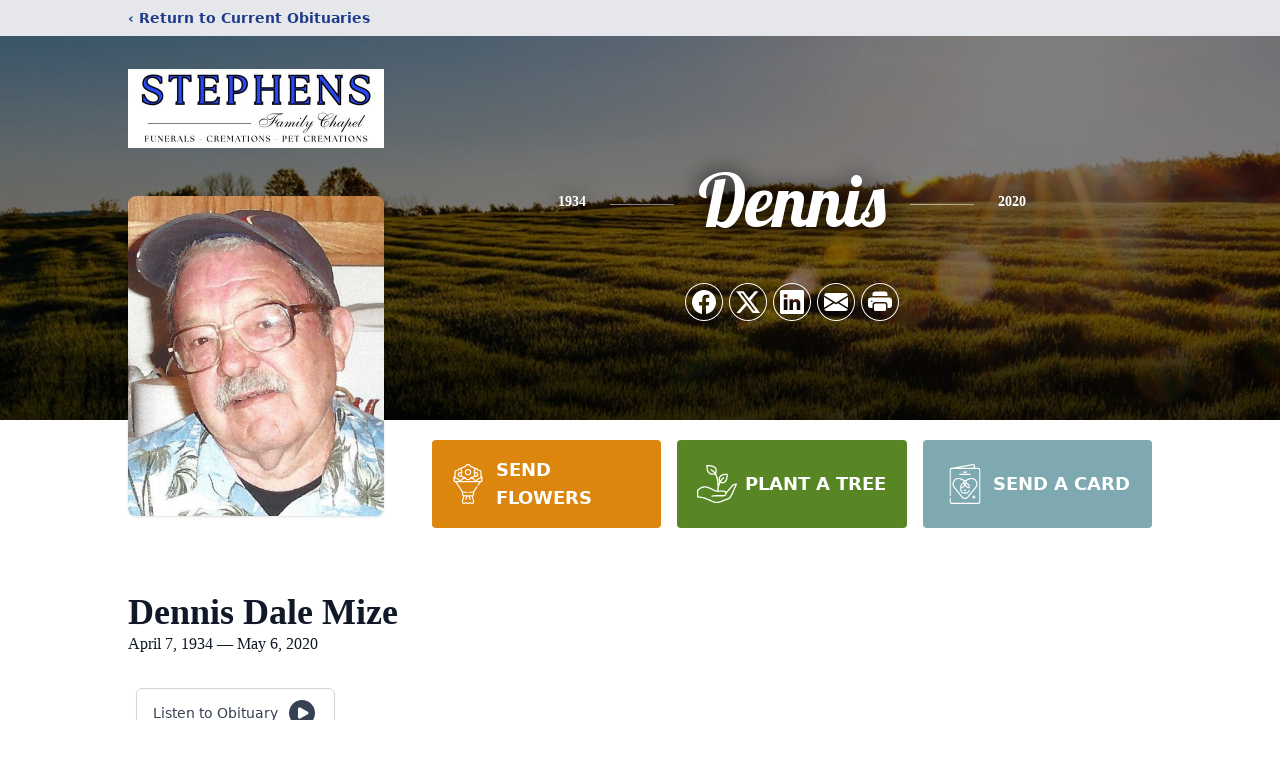

--- FILE ---
content_type: text/html; charset=utf-8
request_url: https://www.google.com/recaptcha/enterprise/anchor?ar=1&k=6LfQ54kkAAAAAA5VPJk9kyaBiT4GsT5QiDqoSGXt&co=aHR0cHM6Ly93d3cuc3RlcGhlbnNmYy5jb206NDQz&hl=en&type=image&v=PoyoqOPhxBO7pBk68S4YbpHZ&theme=light&size=invisible&badge=bottomright&anchor-ms=20000&execute-ms=30000&cb=cqhijibnewwx
body_size: 48646
content:
<!DOCTYPE HTML><html dir="ltr" lang="en"><head><meta http-equiv="Content-Type" content="text/html; charset=UTF-8">
<meta http-equiv="X-UA-Compatible" content="IE=edge">
<title>reCAPTCHA</title>
<style type="text/css">
/* cyrillic-ext */
@font-face {
  font-family: 'Roboto';
  font-style: normal;
  font-weight: 400;
  font-stretch: 100%;
  src: url(//fonts.gstatic.com/s/roboto/v48/KFO7CnqEu92Fr1ME7kSn66aGLdTylUAMa3GUBHMdazTgWw.woff2) format('woff2');
  unicode-range: U+0460-052F, U+1C80-1C8A, U+20B4, U+2DE0-2DFF, U+A640-A69F, U+FE2E-FE2F;
}
/* cyrillic */
@font-face {
  font-family: 'Roboto';
  font-style: normal;
  font-weight: 400;
  font-stretch: 100%;
  src: url(//fonts.gstatic.com/s/roboto/v48/KFO7CnqEu92Fr1ME7kSn66aGLdTylUAMa3iUBHMdazTgWw.woff2) format('woff2');
  unicode-range: U+0301, U+0400-045F, U+0490-0491, U+04B0-04B1, U+2116;
}
/* greek-ext */
@font-face {
  font-family: 'Roboto';
  font-style: normal;
  font-weight: 400;
  font-stretch: 100%;
  src: url(//fonts.gstatic.com/s/roboto/v48/KFO7CnqEu92Fr1ME7kSn66aGLdTylUAMa3CUBHMdazTgWw.woff2) format('woff2');
  unicode-range: U+1F00-1FFF;
}
/* greek */
@font-face {
  font-family: 'Roboto';
  font-style: normal;
  font-weight: 400;
  font-stretch: 100%;
  src: url(//fonts.gstatic.com/s/roboto/v48/KFO7CnqEu92Fr1ME7kSn66aGLdTylUAMa3-UBHMdazTgWw.woff2) format('woff2');
  unicode-range: U+0370-0377, U+037A-037F, U+0384-038A, U+038C, U+038E-03A1, U+03A3-03FF;
}
/* math */
@font-face {
  font-family: 'Roboto';
  font-style: normal;
  font-weight: 400;
  font-stretch: 100%;
  src: url(//fonts.gstatic.com/s/roboto/v48/KFO7CnqEu92Fr1ME7kSn66aGLdTylUAMawCUBHMdazTgWw.woff2) format('woff2');
  unicode-range: U+0302-0303, U+0305, U+0307-0308, U+0310, U+0312, U+0315, U+031A, U+0326-0327, U+032C, U+032F-0330, U+0332-0333, U+0338, U+033A, U+0346, U+034D, U+0391-03A1, U+03A3-03A9, U+03B1-03C9, U+03D1, U+03D5-03D6, U+03F0-03F1, U+03F4-03F5, U+2016-2017, U+2034-2038, U+203C, U+2040, U+2043, U+2047, U+2050, U+2057, U+205F, U+2070-2071, U+2074-208E, U+2090-209C, U+20D0-20DC, U+20E1, U+20E5-20EF, U+2100-2112, U+2114-2115, U+2117-2121, U+2123-214F, U+2190, U+2192, U+2194-21AE, U+21B0-21E5, U+21F1-21F2, U+21F4-2211, U+2213-2214, U+2216-22FF, U+2308-230B, U+2310, U+2319, U+231C-2321, U+2336-237A, U+237C, U+2395, U+239B-23B7, U+23D0, U+23DC-23E1, U+2474-2475, U+25AF, U+25B3, U+25B7, U+25BD, U+25C1, U+25CA, U+25CC, U+25FB, U+266D-266F, U+27C0-27FF, U+2900-2AFF, U+2B0E-2B11, U+2B30-2B4C, U+2BFE, U+3030, U+FF5B, U+FF5D, U+1D400-1D7FF, U+1EE00-1EEFF;
}
/* symbols */
@font-face {
  font-family: 'Roboto';
  font-style: normal;
  font-weight: 400;
  font-stretch: 100%;
  src: url(//fonts.gstatic.com/s/roboto/v48/KFO7CnqEu92Fr1ME7kSn66aGLdTylUAMaxKUBHMdazTgWw.woff2) format('woff2');
  unicode-range: U+0001-000C, U+000E-001F, U+007F-009F, U+20DD-20E0, U+20E2-20E4, U+2150-218F, U+2190, U+2192, U+2194-2199, U+21AF, U+21E6-21F0, U+21F3, U+2218-2219, U+2299, U+22C4-22C6, U+2300-243F, U+2440-244A, U+2460-24FF, U+25A0-27BF, U+2800-28FF, U+2921-2922, U+2981, U+29BF, U+29EB, U+2B00-2BFF, U+4DC0-4DFF, U+FFF9-FFFB, U+10140-1018E, U+10190-1019C, U+101A0, U+101D0-101FD, U+102E0-102FB, U+10E60-10E7E, U+1D2C0-1D2D3, U+1D2E0-1D37F, U+1F000-1F0FF, U+1F100-1F1AD, U+1F1E6-1F1FF, U+1F30D-1F30F, U+1F315, U+1F31C, U+1F31E, U+1F320-1F32C, U+1F336, U+1F378, U+1F37D, U+1F382, U+1F393-1F39F, U+1F3A7-1F3A8, U+1F3AC-1F3AF, U+1F3C2, U+1F3C4-1F3C6, U+1F3CA-1F3CE, U+1F3D4-1F3E0, U+1F3ED, U+1F3F1-1F3F3, U+1F3F5-1F3F7, U+1F408, U+1F415, U+1F41F, U+1F426, U+1F43F, U+1F441-1F442, U+1F444, U+1F446-1F449, U+1F44C-1F44E, U+1F453, U+1F46A, U+1F47D, U+1F4A3, U+1F4B0, U+1F4B3, U+1F4B9, U+1F4BB, U+1F4BF, U+1F4C8-1F4CB, U+1F4D6, U+1F4DA, U+1F4DF, U+1F4E3-1F4E6, U+1F4EA-1F4ED, U+1F4F7, U+1F4F9-1F4FB, U+1F4FD-1F4FE, U+1F503, U+1F507-1F50B, U+1F50D, U+1F512-1F513, U+1F53E-1F54A, U+1F54F-1F5FA, U+1F610, U+1F650-1F67F, U+1F687, U+1F68D, U+1F691, U+1F694, U+1F698, U+1F6AD, U+1F6B2, U+1F6B9-1F6BA, U+1F6BC, U+1F6C6-1F6CF, U+1F6D3-1F6D7, U+1F6E0-1F6EA, U+1F6F0-1F6F3, U+1F6F7-1F6FC, U+1F700-1F7FF, U+1F800-1F80B, U+1F810-1F847, U+1F850-1F859, U+1F860-1F887, U+1F890-1F8AD, U+1F8B0-1F8BB, U+1F8C0-1F8C1, U+1F900-1F90B, U+1F93B, U+1F946, U+1F984, U+1F996, U+1F9E9, U+1FA00-1FA6F, U+1FA70-1FA7C, U+1FA80-1FA89, U+1FA8F-1FAC6, U+1FACE-1FADC, U+1FADF-1FAE9, U+1FAF0-1FAF8, U+1FB00-1FBFF;
}
/* vietnamese */
@font-face {
  font-family: 'Roboto';
  font-style: normal;
  font-weight: 400;
  font-stretch: 100%;
  src: url(//fonts.gstatic.com/s/roboto/v48/KFO7CnqEu92Fr1ME7kSn66aGLdTylUAMa3OUBHMdazTgWw.woff2) format('woff2');
  unicode-range: U+0102-0103, U+0110-0111, U+0128-0129, U+0168-0169, U+01A0-01A1, U+01AF-01B0, U+0300-0301, U+0303-0304, U+0308-0309, U+0323, U+0329, U+1EA0-1EF9, U+20AB;
}
/* latin-ext */
@font-face {
  font-family: 'Roboto';
  font-style: normal;
  font-weight: 400;
  font-stretch: 100%;
  src: url(//fonts.gstatic.com/s/roboto/v48/KFO7CnqEu92Fr1ME7kSn66aGLdTylUAMa3KUBHMdazTgWw.woff2) format('woff2');
  unicode-range: U+0100-02BA, U+02BD-02C5, U+02C7-02CC, U+02CE-02D7, U+02DD-02FF, U+0304, U+0308, U+0329, U+1D00-1DBF, U+1E00-1E9F, U+1EF2-1EFF, U+2020, U+20A0-20AB, U+20AD-20C0, U+2113, U+2C60-2C7F, U+A720-A7FF;
}
/* latin */
@font-face {
  font-family: 'Roboto';
  font-style: normal;
  font-weight: 400;
  font-stretch: 100%;
  src: url(//fonts.gstatic.com/s/roboto/v48/KFO7CnqEu92Fr1ME7kSn66aGLdTylUAMa3yUBHMdazQ.woff2) format('woff2');
  unicode-range: U+0000-00FF, U+0131, U+0152-0153, U+02BB-02BC, U+02C6, U+02DA, U+02DC, U+0304, U+0308, U+0329, U+2000-206F, U+20AC, U+2122, U+2191, U+2193, U+2212, U+2215, U+FEFF, U+FFFD;
}
/* cyrillic-ext */
@font-face {
  font-family: 'Roboto';
  font-style: normal;
  font-weight: 500;
  font-stretch: 100%;
  src: url(//fonts.gstatic.com/s/roboto/v48/KFO7CnqEu92Fr1ME7kSn66aGLdTylUAMa3GUBHMdazTgWw.woff2) format('woff2');
  unicode-range: U+0460-052F, U+1C80-1C8A, U+20B4, U+2DE0-2DFF, U+A640-A69F, U+FE2E-FE2F;
}
/* cyrillic */
@font-face {
  font-family: 'Roboto';
  font-style: normal;
  font-weight: 500;
  font-stretch: 100%;
  src: url(//fonts.gstatic.com/s/roboto/v48/KFO7CnqEu92Fr1ME7kSn66aGLdTylUAMa3iUBHMdazTgWw.woff2) format('woff2');
  unicode-range: U+0301, U+0400-045F, U+0490-0491, U+04B0-04B1, U+2116;
}
/* greek-ext */
@font-face {
  font-family: 'Roboto';
  font-style: normal;
  font-weight: 500;
  font-stretch: 100%;
  src: url(//fonts.gstatic.com/s/roboto/v48/KFO7CnqEu92Fr1ME7kSn66aGLdTylUAMa3CUBHMdazTgWw.woff2) format('woff2');
  unicode-range: U+1F00-1FFF;
}
/* greek */
@font-face {
  font-family: 'Roboto';
  font-style: normal;
  font-weight: 500;
  font-stretch: 100%;
  src: url(//fonts.gstatic.com/s/roboto/v48/KFO7CnqEu92Fr1ME7kSn66aGLdTylUAMa3-UBHMdazTgWw.woff2) format('woff2');
  unicode-range: U+0370-0377, U+037A-037F, U+0384-038A, U+038C, U+038E-03A1, U+03A3-03FF;
}
/* math */
@font-face {
  font-family: 'Roboto';
  font-style: normal;
  font-weight: 500;
  font-stretch: 100%;
  src: url(//fonts.gstatic.com/s/roboto/v48/KFO7CnqEu92Fr1ME7kSn66aGLdTylUAMawCUBHMdazTgWw.woff2) format('woff2');
  unicode-range: U+0302-0303, U+0305, U+0307-0308, U+0310, U+0312, U+0315, U+031A, U+0326-0327, U+032C, U+032F-0330, U+0332-0333, U+0338, U+033A, U+0346, U+034D, U+0391-03A1, U+03A3-03A9, U+03B1-03C9, U+03D1, U+03D5-03D6, U+03F0-03F1, U+03F4-03F5, U+2016-2017, U+2034-2038, U+203C, U+2040, U+2043, U+2047, U+2050, U+2057, U+205F, U+2070-2071, U+2074-208E, U+2090-209C, U+20D0-20DC, U+20E1, U+20E5-20EF, U+2100-2112, U+2114-2115, U+2117-2121, U+2123-214F, U+2190, U+2192, U+2194-21AE, U+21B0-21E5, U+21F1-21F2, U+21F4-2211, U+2213-2214, U+2216-22FF, U+2308-230B, U+2310, U+2319, U+231C-2321, U+2336-237A, U+237C, U+2395, U+239B-23B7, U+23D0, U+23DC-23E1, U+2474-2475, U+25AF, U+25B3, U+25B7, U+25BD, U+25C1, U+25CA, U+25CC, U+25FB, U+266D-266F, U+27C0-27FF, U+2900-2AFF, U+2B0E-2B11, U+2B30-2B4C, U+2BFE, U+3030, U+FF5B, U+FF5D, U+1D400-1D7FF, U+1EE00-1EEFF;
}
/* symbols */
@font-face {
  font-family: 'Roboto';
  font-style: normal;
  font-weight: 500;
  font-stretch: 100%;
  src: url(//fonts.gstatic.com/s/roboto/v48/KFO7CnqEu92Fr1ME7kSn66aGLdTylUAMaxKUBHMdazTgWw.woff2) format('woff2');
  unicode-range: U+0001-000C, U+000E-001F, U+007F-009F, U+20DD-20E0, U+20E2-20E4, U+2150-218F, U+2190, U+2192, U+2194-2199, U+21AF, U+21E6-21F0, U+21F3, U+2218-2219, U+2299, U+22C4-22C6, U+2300-243F, U+2440-244A, U+2460-24FF, U+25A0-27BF, U+2800-28FF, U+2921-2922, U+2981, U+29BF, U+29EB, U+2B00-2BFF, U+4DC0-4DFF, U+FFF9-FFFB, U+10140-1018E, U+10190-1019C, U+101A0, U+101D0-101FD, U+102E0-102FB, U+10E60-10E7E, U+1D2C0-1D2D3, U+1D2E0-1D37F, U+1F000-1F0FF, U+1F100-1F1AD, U+1F1E6-1F1FF, U+1F30D-1F30F, U+1F315, U+1F31C, U+1F31E, U+1F320-1F32C, U+1F336, U+1F378, U+1F37D, U+1F382, U+1F393-1F39F, U+1F3A7-1F3A8, U+1F3AC-1F3AF, U+1F3C2, U+1F3C4-1F3C6, U+1F3CA-1F3CE, U+1F3D4-1F3E0, U+1F3ED, U+1F3F1-1F3F3, U+1F3F5-1F3F7, U+1F408, U+1F415, U+1F41F, U+1F426, U+1F43F, U+1F441-1F442, U+1F444, U+1F446-1F449, U+1F44C-1F44E, U+1F453, U+1F46A, U+1F47D, U+1F4A3, U+1F4B0, U+1F4B3, U+1F4B9, U+1F4BB, U+1F4BF, U+1F4C8-1F4CB, U+1F4D6, U+1F4DA, U+1F4DF, U+1F4E3-1F4E6, U+1F4EA-1F4ED, U+1F4F7, U+1F4F9-1F4FB, U+1F4FD-1F4FE, U+1F503, U+1F507-1F50B, U+1F50D, U+1F512-1F513, U+1F53E-1F54A, U+1F54F-1F5FA, U+1F610, U+1F650-1F67F, U+1F687, U+1F68D, U+1F691, U+1F694, U+1F698, U+1F6AD, U+1F6B2, U+1F6B9-1F6BA, U+1F6BC, U+1F6C6-1F6CF, U+1F6D3-1F6D7, U+1F6E0-1F6EA, U+1F6F0-1F6F3, U+1F6F7-1F6FC, U+1F700-1F7FF, U+1F800-1F80B, U+1F810-1F847, U+1F850-1F859, U+1F860-1F887, U+1F890-1F8AD, U+1F8B0-1F8BB, U+1F8C0-1F8C1, U+1F900-1F90B, U+1F93B, U+1F946, U+1F984, U+1F996, U+1F9E9, U+1FA00-1FA6F, U+1FA70-1FA7C, U+1FA80-1FA89, U+1FA8F-1FAC6, U+1FACE-1FADC, U+1FADF-1FAE9, U+1FAF0-1FAF8, U+1FB00-1FBFF;
}
/* vietnamese */
@font-face {
  font-family: 'Roboto';
  font-style: normal;
  font-weight: 500;
  font-stretch: 100%;
  src: url(//fonts.gstatic.com/s/roboto/v48/KFO7CnqEu92Fr1ME7kSn66aGLdTylUAMa3OUBHMdazTgWw.woff2) format('woff2');
  unicode-range: U+0102-0103, U+0110-0111, U+0128-0129, U+0168-0169, U+01A0-01A1, U+01AF-01B0, U+0300-0301, U+0303-0304, U+0308-0309, U+0323, U+0329, U+1EA0-1EF9, U+20AB;
}
/* latin-ext */
@font-face {
  font-family: 'Roboto';
  font-style: normal;
  font-weight: 500;
  font-stretch: 100%;
  src: url(//fonts.gstatic.com/s/roboto/v48/KFO7CnqEu92Fr1ME7kSn66aGLdTylUAMa3KUBHMdazTgWw.woff2) format('woff2');
  unicode-range: U+0100-02BA, U+02BD-02C5, U+02C7-02CC, U+02CE-02D7, U+02DD-02FF, U+0304, U+0308, U+0329, U+1D00-1DBF, U+1E00-1E9F, U+1EF2-1EFF, U+2020, U+20A0-20AB, U+20AD-20C0, U+2113, U+2C60-2C7F, U+A720-A7FF;
}
/* latin */
@font-face {
  font-family: 'Roboto';
  font-style: normal;
  font-weight: 500;
  font-stretch: 100%;
  src: url(//fonts.gstatic.com/s/roboto/v48/KFO7CnqEu92Fr1ME7kSn66aGLdTylUAMa3yUBHMdazQ.woff2) format('woff2');
  unicode-range: U+0000-00FF, U+0131, U+0152-0153, U+02BB-02BC, U+02C6, U+02DA, U+02DC, U+0304, U+0308, U+0329, U+2000-206F, U+20AC, U+2122, U+2191, U+2193, U+2212, U+2215, U+FEFF, U+FFFD;
}
/* cyrillic-ext */
@font-face {
  font-family: 'Roboto';
  font-style: normal;
  font-weight: 900;
  font-stretch: 100%;
  src: url(//fonts.gstatic.com/s/roboto/v48/KFO7CnqEu92Fr1ME7kSn66aGLdTylUAMa3GUBHMdazTgWw.woff2) format('woff2');
  unicode-range: U+0460-052F, U+1C80-1C8A, U+20B4, U+2DE0-2DFF, U+A640-A69F, U+FE2E-FE2F;
}
/* cyrillic */
@font-face {
  font-family: 'Roboto';
  font-style: normal;
  font-weight: 900;
  font-stretch: 100%;
  src: url(//fonts.gstatic.com/s/roboto/v48/KFO7CnqEu92Fr1ME7kSn66aGLdTylUAMa3iUBHMdazTgWw.woff2) format('woff2');
  unicode-range: U+0301, U+0400-045F, U+0490-0491, U+04B0-04B1, U+2116;
}
/* greek-ext */
@font-face {
  font-family: 'Roboto';
  font-style: normal;
  font-weight: 900;
  font-stretch: 100%;
  src: url(//fonts.gstatic.com/s/roboto/v48/KFO7CnqEu92Fr1ME7kSn66aGLdTylUAMa3CUBHMdazTgWw.woff2) format('woff2');
  unicode-range: U+1F00-1FFF;
}
/* greek */
@font-face {
  font-family: 'Roboto';
  font-style: normal;
  font-weight: 900;
  font-stretch: 100%;
  src: url(//fonts.gstatic.com/s/roboto/v48/KFO7CnqEu92Fr1ME7kSn66aGLdTylUAMa3-UBHMdazTgWw.woff2) format('woff2');
  unicode-range: U+0370-0377, U+037A-037F, U+0384-038A, U+038C, U+038E-03A1, U+03A3-03FF;
}
/* math */
@font-face {
  font-family: 'Roboto';
  font-style: normal;
  font-weight: 900;
  font-stretch: 100%;
  src: url(//fonts.gstatic.com/s/roboto/v48/KFO7CnqEu92Fr1ME7kSn66aGLdTylUAMawCUBHMdazTgWw.woff2) format('woff2');
  unicode-range: U+0302-0303, U+0305, U+0307-0308, U+0310, U+0312, U+0315, U+031A, U+0326-0327, U+032C, U+032F-0330, U+0332-0333, U+0338, U+033A, U+0346, U+034D, U+0391-03A1, U+03A3-03A9, U+03B1-03C9, U+03D1, U+03D5-03D6, U+03F0-03F1, U+03F4-03F5, U+2016-2017, U+2034-2038, U+203C, U+2040, U+2043, U+2047, U+2050, U+2057, U+205F, U+2070-2071, U+2074-208E, U+2090-209C, U+20D0-20DC, U+20E1, U+20E5-20EF, U+2100-2112, U+2114-2115, U+2117-2121, U+2123-214F, U+2190, U+2192, U+2194-21AE, U+21B0-21E5, U+21F1-21F2, U+21F4-2211, U+2213-2214, U+2216-22FF, U+2308-230B, U+2310, U+2319, U+231C-2321, U+2336-237A, U+237C, U+2395, U+239B-23B7, U+23D0, U+23DC-23E1, U+2474-2475, U+25AF, U+25B3, U+25B7, U+25BD, U+25C1, U+25CA, U+25CC, U+25FB, U+266D-266F, U+27C0-27FF, U+2900-2AFF, U+2B0E-2B11, U+2B30-2B4C, U+2BFE, U+3030, U+FF5B, U+FF5D, U+1D400-1D7FF, U+1EE00-1EEFF;
}
/* symbols */
@font-face {
  font-family: 'Roboto';
  font-style: normal;
  font-weight: 900;
  font-stretch: 100%;
  src: url(//fonts.gstatic.com/s/roboto/v48/KFO7CnqEu92Fr1ME7kSn66aGLdTylUAMaxKUBHMdazTgWw.woff2) format('woff2');
  unicode-range: U+0001-000C, U+000E-001F, U+007F-009F, U+20DD-20E0, U+20E2-20E4, U+2150-218F, U+2190, U+2192, U+2194-2199, U+21AF, U+21E6-21F0, U+21F3, U+2218-2219, U+2299, U+22C4-22C6, U+2300-243F, U+2440-244A, U+2460-24FF, U+25A0-27BF, U+2800-28FF, U+2921-2922, U+2981, U+29BF, U+29EB, U+2B00-2BFF, U+4DC0-4DFF, U+FFF9-FFFB, U+10140-1018E, U+10190-1019C, U+101A0, U+101D0-101FD, U+102E0-102FB, U+10E60-10E7E, U+1D2C0-1D2D3, U+1D2E0-1D37F, U+1F000-1F0FF, U+1F100-1F1AD, U+1F1E6-1F1FF, U+1F30D-1F30F, U+1F315, U+1F31C, U+1F31E, U+1F320-1F32C, U+1F336, U+1F378, U+1F37D, U+1F382, U+1F393-1F39F, U+1F3A7-1F3A8, U+1F3AC-1F3AF, U+1F3C2, U+1F3C4-1F3C6, U+1F3CA-1F3CE, U+1F3D4-1F3E0, U+1F3ED, U+1F3F1-1F3F3, U+1F3F5-1F3F7, U+1F408, U+1F415, U+1F41F, U+1F426, U+1F43F, U+1F441-1F442, U+1F444, U+1F446-1F449, U+1F44C-1F44E, U+1F453, U+1F46A, U+1F47D, U+1F4A3, U+1F4B0, U+1F4B3, U+1F4B9, U+1F4BB, U+1F4BF, U+1F4C8-1F4CB, U+1F4D6, U+1F4DA, U+1F4DF, U+1F4E3-1F4E6, U+1F4EA-1F4ED, U+1F4F7, U+1F4F9-1F4FB, U+1F4FD-1F4FE, U+1F503, U+1F507-1F50B, U+1F50D, U+1F512-1F513, U+1F53E-1F54A, U+1F54F-1F5FA, U+1F610, U+1F650-1F67F, U+1F687, U+1F68D, U+1F691, U+1F694, U+1F698, U+1F6AD, U+1F6B2, U+1F6B9-1F6BA, U+1F6BC, U+1F6C6-1F6CF, U+1F6D3-1F6D7, U+1F6E0-1F6EA, U+1F6F0-1F6F3, U+1F6F7-1F6FC, U+1F700-1F7FF, U+1F800-1F80B, U+1F810-1F847, U+1F850-1F859, U+1F860-1F887, U+1F890-1F8AD, U+1F8B0-1F8BB, U+1F8C0-1F8C1, U+1F900-1F90B, U+1F93B, U+1F946, U+1F984, U+1F996, U+1F9E9, U+1FA00-1FA6F, U+1FA70-1FA7C, U+1FA80-1FA89, U+1FA8F-1FAC6, U+1FACE-1FADC, U+1FADF-1FAE9, U+1FAF0-1FAF8, U+1FB00-1FBFF;
}
/* vietnamese */
@font-face {
  font-family: 'Roboto';
  font-style: normal;
  font-weight: 900;
  font-stretch: 100%;
  src: url(//fonts.gstatic.com/s/roboto/v48/KFO7CnqEu92Fr1ME7kSn66aGLdTylUAMa3OUBHMdazTgWw.woff2) format('woff2');
  unicode-range: U+0102-0103, U+0110-0111, U+0128-0129, U+0168-0169, U+01A0-01A1, U+01AF-01B0, U+0300-0301, U+0303-0304, U+0308-0309, U+0323, U+0329, U+1EA0-1EF9, U+20AB;
}
/* latin-ext */
@font-face {
  font-family: 'Roboto';
  font-style: normal;
  font-weight: 900;
  font-stretch: 100%;
  src: url(//fonts.gstatic.com/s/roboto/v48/KFO7CnqEu92Fr1ME7kSn66aGLdTylUAMa3KUBHMdazTgWw.woff2) format('woff2');
  unicode-range: U+0100-02BA, U+02BD-02C5, U+02C7-02CC, U+02CE-02D7, U+02DD-02FF, U+0304, U+0308, U+0329, U+1D00-1DBF, U+1E00-1E9F, U+1EF2-1EFF, U+2020, U+20A0-20AB, U+20AD-20C0, U+2113, U+2C60-2C7F, U+A720-A7FF;
}
/* latin */
@font-face {
  font-family: 'Roboto';
  font-style: normal;
  font-weight: 900;
  font-stretch: 100%;
  src: url(//fonts.gstatic.com/s/roboto/v48/KFO7CnqEu92Fr1ME7kSn66aGLdTylUAMa3yUBHMdazQ.woff2) format('woff2');
  unicode-range: U+0000-00FF, U+0131, U+0152-0153, U+02BB-02BC, U+02C6, U+02DA, U+02DC, U+0304, U+0308, U+0329, U+2000-206F, U+20AC, U+2122, U+2191, U+2193, U+2212, U+2215, U+FEFF, U+FFFD;
}

</style>
<link rel="stylesheet" type="text/css" href="https://www.gstatic.com/recaptcha/releases/PoyoqOPhxBO7pBk68S4YbpHZ/styles__ltr.css">
<script nonce="4m49uqCyIc1TpMRBfFzyTg" type="text/javascript">window['__recaptcha_api'] = 'https://www.google.com/recaptcha/enterprise/';</script>
<script type="text/javascript" src="https://www.gstatic.com/recaptcha/releases/PoyoqOPhxBO7pBk68S4YbpHZ/recaptcha__en.js" nonce="4m49uqCyIc1TpMRBfFzyTg">
      
    </script></head>
<body><div id="rc-anchor-alert" class="rc-anchor-alert"></div>
<input type="hidden" id="recaptcha-token" value="[base64]">
<script type="text/javascript" nonce="4m49uqCyIc1TpMRBfFzyTg">
      recaptcha.anchor.Main.init("[\x22ainput\x22,[\x22bgdata\x22,\x22\x22,\[base64]/[base64]/MjU1Ong/[base64]/[base64]/[base64]/[base64]/[base64]/[base64]/[base64]/[base64]/[base64]/[base64]/[base64]/[base64]/[base64]/[base64]/[base64]\\u003d\x22,\[base64]\\u003d\\u003d\x22,\[base64]/w6IVTsO2Q8OmMhLDr8KXRng3wpDCp1hMPMOiw5zCm8Odw73DrsK0w7pyw44MwrBvw410w4LCkGBwwqJ4CBjCv8OtZMOowpl9w6/DqDZEw6tfw6nDl2DDrTTCuMK5wotUHcOlJsKfJzLCtMKacMKgw6Flw7bCjw9iwo0tNmnDrRJkw4wqLgZNSEXCrcK/wqjDp8ODcBdJwoLCpnIVVMO9OzlEw49IwpvCj07ChlLDsUzChsO3wosEw4tRwqHCgMOafcOIdB/CrcK4wqYkw4JWw7dvw59Rw4QNwrRaw5QEL0JXw4QcG2Updy/[base64]/M8KTS8K9wp0DWS0FaBPCqcKfw6s6woHCpcKOwowjwpFjw4p4HMKvw4MDS8Kjw4AAPXHDvRF0MDjCv1vCkAotw7HCiR7DtMK+w4rCkhkQU8KkZm0JfsOeYcO6wofDgcOdw5Igw63CtMO1WELDplNLwojDmW53csKSwoNWwoPCtz/[base64]/DhMONAytDw5rCuG9Swo0WVsK2FMOuWhhwwoFdcsK5NnQTwoYewp3DjcKUIMO4czbCrxTCmVrDh3TDkcOpw4HDv8OVwoxIB8OXAjhDaGwzAgnCq2vCmSHCsnLDi3AiAMKmEMK5wrrCmxPDrlbDl8KTSB7DlsKlK8OFworDisKPbsO5HcKjw7kFMXstw5fDml/CnMKlw7DCqCPCpnbDrz9Yw6HCjMOlwpAZS8Kkw7fCvRbDrsOJPjnDtMOPwrQuYCNRLMK+I0NEw7FLbMOYwrTCvMKQIsKVw4jDgMK0wpnDhTlGwrFEwqcpw4bCosOXbE3Dh3PCjcKRSwUPwopNwoFUJ8K+XTIQwrfCosOqw5EWASgtc8KaVsKoTsOXNQI/[base64]/DrcO0woBjWMKFY8Kzw4vDh8OTwozCgwU7F8KWOD42GsKVw5Y2a8KHZsKYw73DrMO6WQtwAF7DlsOZTcKwLmUYeVrDnMObOW9nDmJGwqVOw4kuPcO7wqx9w4jDnA1NbEfCmsKAw6oHwqMgflYsw7nDmsKlIMKjeBDCkMOgw7vCmcKHw6TDnsOiwo/CmQLCgMK9wpcJwrzClMKxL0TCsGF5b8K/wojDkcOjwpkkw6p+V8Onw5QAHMOeasObwp3DvBcDwp7DicO+bMKGwqNJAUFQwrpIw7TCocOXwoPCtTDCmsOadgbDoMOdwovDlGYuw491wpFhVMKJw7MxwqHCvS5oRi1dwoXCgRrCnnRbw4AQw7fCssK/G8O4w7dRw51pcsOMw6dpwqZrw7HDg0nCocKVw5JEDQNuw4JaLiLDjkbDqApFDiFrw6dRMzVZwoEbecO4fMKnwq7Dsk/DncK8woDDgcK+wrlnNA/Cl1l1woNdJMOFwqfCni0gHWvDmsKaPcOkdRI/wpzDrmLCnWsdwqpkw5vDhsOBSRgqF1hRMcOqQsK4K8KEwpjCqsKewqQxwrpcVXTCi8KbeXMYw6HDsMKmVncwXcOjVFfCnn4Vw6o9HsOaw6ojw651J1xeCAQSwrYKacK9w6vDrgc7JzrCuMKKV1/DvMOMw79Vfzp3G2jDoUfChMKxw6vDo8KkAsORw4Igw5vCucK+C8OoWsOtK1Jow5hwIsOrwqFHw73CpG3CvMK9AcKdwo3CjUbDkUbCmMKtSVZpwpA+XSrCkFDDsSPCi8KdJhFAwrHDiGbCtcO0w5nDlcK7PA03WcO/wo3CuRrDp8KjP0dzw5o6wq/DsHHDljZNJMOpw4PCqMOJA2nDtMK0eR/DssOjQwLCpsOvenvCtE0PH8KRacOUwpnCocKiwpTCmEbDscK/wq9pW8Olwrl8wpHChFvCmgvDu8K9MCTClB7CgsObPmzDhcOaw4/CiG5oA8OSUSHDhsKoR8O7R8Kew7o2wqRdwpbCusKEwoLCpMK0wooOwoXCv8OPwp3DkS3DpFNgKjRsQhBgw6ZxC8OGw7xewojDh14PJUvCoXsiw4AzwqFMw7vDnRvCp380w73CmV0QwrjDqzrDoWNvwrl4w48mw5Y/TV7CmcKHVsOIwpnCqcOFwqxJwoVkbR4oQy1yfH/[base64]/[base64]/[base64]/w7QzwrLDjFVXwrjCgsKRwpjDpcO4wqs7UHx1H8KWacKuw57Ci8KzJy7Dh8KQw7gJTMKAwrUKwqsiw73Co8KKNMKyAT5ycsKWNDjCs8KtcVIgwp9Kwr8uPMKSWMKrSUlBw4cTwr/CtsKGQ3DDuMKtwrjCviwLA8OeaHUcO8KKCTHDkcOnWsK+OcKqKXDDmzHChMOjPGA6a1d/wrxnMw8yw4fDgz3CsWTDoTHCsD1oGsO6FVg1w6JBw5LDuMKWw5TCn8K6QQ0Iw6nDmHUPw7Q+RyNBdwvCmxLCslDCqMOIwokWw53Dv8O3w79bJTsPeMOEw4nCvgbDt0bCvcO6H8KkwrbCiVzCkcO7JcKvw6BEHRAOIsOewq98ewjDq8OAN8KCw4/DlFxufgbCvWQwwoBcwq/DpQTCi2cfwp3DncKWw7A1wojCnFMfNMOVdm4YwoEkLsK5ZQDClcKIfxHCpV4/wp9ZRcKiecOXw4R5KMKDUCPDtwpZwqA6wo5xTXoSU8K3SsKnwpZQScKyQsO5fnoowqTDikLDjcKNwrV4LWMibxEFw5DCjcOdw6HCocOCUkzDvkNvXsOQw648esOhw4HDuBYiw5TClMKUAgZzwrIEc8ORMMKzwrR/[base64]/J8Ocw7LDvcKic8Oow5IHfMKCw4hEwprCtsKdA8KVLXHDjik8TcK3w4M0woB7w65ew7kMwr7CgDJ6V8KoCsKcwoAowpXDnsO5J8K+RgTDqcKzw4LCuMKow7w3AMKYwrHDkBkDHsKawrMDSy5kR8ODw5VuNRMswrkswoZ3w5zDpMO0wpZTw5cgw6DCnhoKScK7w7/DjMKAw6bDtyLCp8KDD202w580FMKHw6hQLF3CqE3Cp3UuwrjDvz/Cp3PCkMKcYMOzwqJDwoLColDCokXDgMKsYAzCvcOoR8ODw53DrEtBHmzCvsOva3HCo1ZewrrDn8OtfT7DvMODwo5Dw7VcBcKoGcKEeXDCgCjCiyNUwoFeelTDv8K8w7nCpMOFwqLCqsOYw70rwoA2wr7ClsOowqzDhcKow4Ugw7bCmBXCsjZ5w5fDvMKUw7PDnsKtw5/DlsKvVjTCucKfQmU+BsKqF8KiIxfCisKuw7AQw7PCusKVwpfDuhoCFcKFPcOiw6/Ck8O+bjLDoTEDw5/[base64]/DvMKtwovDowIMTThbwpdTUMKdw6B/D8OVwo9xwpV1f8OcCQtuwonDmsKaLcK5w4hnfRDCpznCkhLCkmIHVz/Co3DDosOoRFkIw6NNwrnCoRxXaTcbSMKqEQnCgMOjb8Oqwp9vW8OGw4w1w7zDvsOgw40vwo8bw6EjX8KjwrABc0nCiX4YwoZhw6jCmMOgZiULCsKWMyXDrFrCqytcGDshwpYkwqzCqAbCuBbDtlppwoHCgGPDmjFPwq8RwoHCug7DjsKcw4w7DW41CcKaw7fCisOTw6/DrsO2wqTCv20DXsOjw4JQw4XDrMKoDVJ7wr/Dr2AkIcKYw4bCoMOgBsO9wrcvDcO5F8K1TFJTw4YsWMOxw7zDlzLCp8KKYBEWKhJAw6zCkTZvwrDDvTRLQMKEwoh/TsKUw4/DsVfDrsKBwqrDtnFaKCnDmsKvNEXDqGNYOxrDgcO2wpbCnMOswoPCuT/CvsKVNDnCnsKRwotQw4XDuWZkw78RQsKuZsOhw6/[base64]/[base64]/w7TDl0bDhQrDnRstWsOdw7kFWMO2wq0Mw6PDssK3bT/Dp8KIIzjCmjDCiMKcEsOMw63DklFJwonChMKuwo3DnMKswozCh18gPsOhI1RVw5XCtsKgwq7Dm8OIworDlMKWwpotw6ZdRcKqw6LCvR0RBG0lw4wbQMKYwp7Cl8Obw7dwwrXCqsOPb8OswpPCrcOZanfDhMKZw7o/w7Euw5R4WnAawos9Om0KJMKgZ1nCs18HKSQJw7DDr8OZbMODeMONw6Ugw6ZLw7fDvcKYwrfCt8OKB1TDtEjDkRJVPTDCvMOnw7EbFTVJw7nDmAQDwpPCq8OycsO2wolIwr4twpkNwo11wpPCgU/DuFTCkiLDsArDqTZsMcOaEcOXcFzDth7DkB99BMK7wqjCgMKKw7IJTMOJX8OJwqfCmMKlLw/DmsOCwqYTwr1ew4HClMOFVVbClcKIGsOqwojCtMK+wqYWwp4hBm/DtMKLY3HDnQfDsm0tYBtQccOzwrbColNVa3DDpcKOUsOPPsOPPgAccx89EAfComrDqcKMwo/Cm8KrwpI4w73DiSjCiw3CkTPCrcOqw6XCtcO+wrMewqc7HRd6QnsIw5LDqEHDnRDDkCLCrsKrYSg9aglxwplFw7ZkVsK8woUibETDksKaw6PDvcOGSsKKQsKsw5TCvsK6wrXDjjvCk8O2w5zDtsKXHXQUw4HCs8OVwo/DoC5Aw5XCjMKVw5LCoH0Vw4U6DMKsdxLCssK5w7t9c8K4OHrDvCxxDl8qVcKOwoAfK0nDjjXClmJxY3Zka2nCmsOiwrzDonrDly9xWwEhw78kNH4bwpXCscK3w7tuw7h3w5XDhMKawqZ8wpkfwqHDjiXDrj/Cg8KdwqrDpT/[base64]/CuMOeHcOwwpHCm8KVXEXCsUHDnS7Dg8OSwq9bwoTDjQg5w5R5wph5PcKswpDCoifDqcKrHsObPCRGT8KgHzXDgcOVEwNBEcKzFsOmw7V+wpnCtT5CAMKEwotwdXrDncKhw5bCh8KYwqZRwrPChnwKGMK/woxDbjTCqsKEX8KQwq7DssOte8KXb8KEwqR7QmpxwrXDkxkUaMOjwqTClgsaecKswpxnwpMmKjIXwq1QPCAawo9AwqofSjxDwp7Cv8OywrIywoR6DkHDmsO/[base64]/DpDF3ZF5nAMOiGVR5wozCl2xudsOkw455XWDDnXppw6YPw7FnAQ/[base64]/[base64]/[base64]/[base64]/[base64]/Ci1ZcFilMFDFOGDPDmcOWw6nCisOyanNBDgLCrcKpJGtzw41wX2xqw5ELcGh9AMKJw6/[base64]/cyvDl8OBLcO+w5jDnCBXQTNZYcKgXsKaLw7Dt8OvAcKLw5Zne8KawoxzbMKVwqctXlfDpcOOw5vCscOCw4chSzUUwofDg1g/Vn/CsSgnwpt+wqXDo3d8wogeBgF0w6YmwrDDn8K7woDDsAQyw40uKcKlwqYWEMKww6PCvsKKUcO/[base64]/[base64]/[base64]/w4DCk8KnXXvDj8KLcBRecylTwrbCrGjDk37DnUd4YcKyAQHCq2xfWcKeKsOAP8O6w4HDm8OAN1AcwrnCq8OSw7lefCsNAWnDlGQ6w7XCrMORAHTCmHkcShDDnw/Ds8KbOl9HMwjCi3BywqxZwrbCpsOpwr/DgVbDm8KCAMOFw7LCuSABwojDtXzDhV5lYgjDpFV3wqUpQ8OSw6shwolZwq4Nw7IAw5xwDcKbw44cw7nDgxsYSQvCjsKYWMKlLMOCw4wqIMO1ZxzCo3AewozCum/Dnn1lwpURw6QuAgE/VwPDhBbDvcOvB8OFcBnDosKAw6ptDwsMw7zCpsKXdwnDpCJUwqnDvMKjwpPCj8KRR8KsfFhgSAtYw4wdwr1nw4h8wonCtz7DjFbDoRMtw4HDllp6w48rdFJVwqLCthLDusOGPTxqenvDhGzCqsKaBH/Ct8OEw7AUBicHwo4/VMKNHMKwwq4Mw6g3esO1b8KbwpFVwrDCoRTCg8KgwpQaEMKww74PMUTCi0lqaMOebcOcBcO+XsKuYXbDiQDDrEnDhEXDjzPDuMOJw65Dw7p4wq/[base64]/CncKIacKLwpYoXMOGw5nCp8Oqw4nDvWUrBBHDvkF8wq/[base64]/[base64]/CncOTwrFHwoMSUE3DqHsZwqLDpsK7wqDDq8KAwqwCDTzCrsKgc3MIwrHDlcKZHBQmBMOuwqrCrRnDpsO+XHAmwrfCp8KpI8OIbE3CgcKDwr/Dn8Kmw4vDvmB9w5lOXghww6hKXEJqHWHDgMKxJWXCjVbChFHCksO0B03CkMKvMCzDh2rCj2IFE8OOwq/ClWHDu08fEWvDhlzDmMKOwpUCAlkobMO5X8KJwq3CgcOKIhfDmxTDhcKzbcOQwo3DmsKGf27DpGXDggNRwr3Cq8O2R8OJfDJWRG7CpcK5F8OcMcOGAnTCrcK3EcKKXC3DkQrDscOHMMKgwrN5wq/DiMORw4zDgh4VMVvDmEUQw6LCn8KObsKRworDgArCncK/[base64]/[base64]/[base64]/[base64]/CiAPDjhzCvk3DiMK/wqrDswJlwq4eIMODw6rCgEXCr8O7X8KGw4/DgiIASE3DrMObwrXDrlAEL2DDjsKPfcKNw7BIwoTDgsKPZ1DClULDnBvCjcKewpfDl2U4e8OkMsOGAcK6wpJ6w4HChBzDgcOEw4kCJ8K/ecKlT8KYR8Kgw4p/w6BSwpFETsOuwonCk8Kdw41Mw7bDqMOgw55swpc6wpsKw4jDi3Fjw6wlwrXDgcK/wpnCljDCkhXCoT7CgD3DrsKRw5rDtMKtwqodfnUxXkpAFynCnDzDpcKpw4jDi8KKHMKPw7dNaiLCrm1xUQvCgQ1qasO0bsKcLWLDj3zDpVrDhHzDgUjDvcOIEWYswq7DpsO1enrClsKxaMOfwr1ewr3Ds8OuwozCsMKUw6fCq8OnMMK2Xn3DrsK1Zlozw5/DowjChsO+CMKVwox9wqHCpcOUw5p9wq3DjEw/[base64]/Di8OFNMOiPMK6wq3Cn8KXZFRPbA7ChX/ChsKTa8OsYMKtIGTCrcKvSsOaW8KXCMK4w7vDgRvCvEcRYsKfwq/CnBbCtScMw7LDs8K5w7PCnMK5bHzCqMKVwogMw7fCm8Oxw5jDmG/[base64]/DnsKJw6LDvmTDvFUhwpjCmMKiwrEowqPCucO8Z8OdL8KBw5vCscOmFik6I0LCh8OwGMOvwogVBMKvJRHCosO/HMKpJBXDimTCu8Ocw77Ck23CgsK3PMOjw5/[base64]/wrbCm0pewqk/[base64]/[base64]/[base64]/[base64]/w5/Ci8K2L8OcC8OKwqd0CG/[base64]/DhcOpw5JwKsK0RyLDik7DmMOIw5rDmxPCg8KQWFfDjjrDghhjccKJw6smw6wgwq0uwrV4w7IOfHpmLgRVe8KIw4nDvMKWd3bCkG7DlsO4w7JUwp3CiMKyNz3CgHkVX8ONLcOgIATDtyoBFcOBCRrCkWfDuVAHwqEgXA/DriFIw7EwXhnDkDfCt8KYUgfCowzDvHfDnsOMPUguG2k4wpp8wo8ow61Qagp+w6DCrMKyw5/Dmz0UwqI1wpLDg8Ksw60Kw4fDm8O9VFckwpp9RDd8wqnCplJKTsO4wozCjlVIc1fDthVcw67CiUJGw7fCpsOzJABMcSvDpmHCuBMRUhFWw6h/wpI/E8OEw5LCr8KcRlMGw59XUknCusOKwrcrw7xTwqzCvFrDvMKcHhjCuBlyY8OjYF3DgigZf8Otw792ACBmR8Oqw41NOcKJGsOiBF9qD1XDvcOwY8ONd0zCisODAxjCqx/DuRAnw6DDukEqT8KjwqHDuGEdKi88w5HDi8ObYQcUAcOOKMKEw6vCjVHDlsOLG8OKw61Zw6XCpcK6w4/DpArDoWXCoMOywpvDvhXCni7DssO3w4Qcw5w6wqYXUTsRw4vDp8Kpw54UwrjDvcKcfMOIw4puX8KEwqcPM27DpmRaw7lsw6kPw6wmwovClMO/A3nCi2TCuyDCrxbCmMKewojCs8KPX8KJdsKaOWliw4dnw6nCiH/Dv8OmCcO7w79bw4zDnxpCNj7DkgTCgzlvwp/[base64]/w7tSwoJzwpLDgW7Di0FqwonCrMKLwrpPOsKMV8ObDCnCr8OFA1UWwqJDBU8hanLCmcKdwo0bZE50NcKzw6/CrFvDiMOEw4VOw5JIwobDocKgJE0Xd8OjPBTCij3DvsOPw6x+Hn/CtcKBa0rDpMKXw4w6w4dXwot4KnLDiMONGMKPd8OnejR7wpTDrQdDA0jCunBYOcO+BjFtw4vCjsKZG1HDocK1FcKhw4nCnMOoOcOjwqkUwpHCscOncMOpw5zCncOPSsKVGwbCoA/CsjwFeMKfw5TDosOjw6dww5kFLsKLw7NgOTTDgjZAM8O0N8KeUxgRw6V2eMK2UsKiw5TCnMKbwplXZz3CtsOCwoPCghHDuDjDtMOpJsKOwqPDhG/DmGLDrjfCrn4jw6lJScO9w7rCs8O2w51nwrXDsMO8M1Jyw75AesOhYlVSwociwrvDlVpFUWTCrjDCosKzw7pYO8OQw4wuw6Aow53Dh8KfAkdYwq/Dr2xNLsOufcO4A8OKwpvCnAgPYMK8wpPCscOwElYhw7fDn8OrwrZjRcOKw4nCgBsbZHvDpjXDmcOiw4w/w6bDpMKfw63DuzTDsGHCswbCl8Ocwod7wrlOeMKZw7F0Tg8bSMKSHnpFB8Kiw5ZGw5vColbDj1TDk2/Ck8KKwp3CuEbCr8KtwrvDjkzCt8O2w7jCqz8hw5MFwrxiw4U2dncsBsKGwrU2wqXDh8O/w67DtMKgemnCtMK0YTFsUcKob8KAcsK9w5V0L8KSw4UbBELDscKIwojDhE0NwqXCpQvDsgPCuTAYJm5lwq/CtVbCscKDXcO5wqRdDsK/bMOqwpfCmg9BW3V1LsKLw65BwpdhwrBJw6zCngDDv8OCw7Ipw4zCsG0Nw4s0WsOJaRjDssKgw4fDhA7DncK4wqXCuAVbwrZmwooKwr17w7NaH8OdA0/[base64]/[base64]/CmQAOwrnDnMO0w5XDkcKlFC3CqV9FLS1NdA7DmX/CnHPDiHYcwrJVw4TDvMO/YUclwpTDtcOFw75jRG/DqMKRa8OBesOYHsK/[base64]/[base64]/DuGLCpVvCh0PDpHRuw6lOw5jCoMK8w5Qawo9kDMOKAWh+w4/Co8Ktw7TDgD0Ww7MTw4bDtcOEwodsNGvCiMKCCsOWw4MjwrXCgMO8EMKLLDFkwr42Ln5gw5/DmU/Cpz/CpsOiw7lsK3jDs8KjIsOmwrhoCH3Dv8K4N8KMw5jCnMOmXMKJAWMMT8KYCzwVw6/[base64]/DpyPDqArDsMOPMlU5asOoe8KSQkAUETZQwq7Ch0lAw4vCnMKVw7cww5/[base64]/[base64]/aW3CrMO/Y8KRwpAFwrbDsgk9wp9vBTohwqHDolPClcOGIMObw4rDhMOMwpnCrQbDscKzV8K0wpQ9wrTDl8KVw5DDh8K3bcKxAGxNHsKpMgDDgz7DhMKIaMO6wr7DksOnGwEMwoDDlcOQwrkDw7vCvgLDlMOpwpHDhsOLw5jCjMO/w44rPi5mPEXDkz8rw7gAw45HLHpjIl7DusOww4zCpV/CksOpLSPCpRbCvcKSBsKkNmzCrcOpDsKKwqJ5IHFdB8KjwpVcw6DCthVuwqbCpMK/EMOKwrAnw6VDJMOIL1nCk8K2C8OOHT5Bw43CtMONNMOlw7o3wrQpQUNvwrXDlXYqdcKfFMKEXFQXwpw4w6XCkcOtAsO2w55BPcOOK8KDWyBPwo/CncK7GcKGDcKoacORT8KMa8K0Gl8KNcKdwqEIw7nCnsOEwr5KIj7CgMO/w63CkRwKPRI0wrLCvWUEw77DtknDt8KtwrgXcy/CvMKeDQTDvcOVfWLCjQPCpXtFS8KHw7fDtsKDwoFbA8Kee8KGw44zw5DDnDhrQcKLDMO4SAtsw57DqXAXwoMlLcK2ZMOcIUHDjFYnPMOgwo/CiGnCvcKQGcKJQlM3Xl4owrwGGVvDhjgXw6bDvz/ChE9IPRXDrjbDisO/[base64]/DiwR+wrg7w5zDslk+ClzCiBsyPsKNED9/w6JCIAlwwqXDh8KcL2NZwolswq9dw6IpGcOoY8OYw53CicKUwrXCrsOdwqFtwpzCrCFKwr/[base64]/[base64]/CusKLw4cjwrbCvcOVHcKLIsKfJsOEwp80OCLChX5GfSLCrcO/dUIHBMKCwqYawokmf8OBw5pQwq5kwrhLXcOZOMKiwqBRVC09w5NtwoTCrMO+YcOmcgbCtMOOw7l+w7LDkcOFc8OSw47CocOMwqYlw6zCicO7Gg/DiEgpwrHDr8OoYShFSMOeQWPDgsKHwoBSw7HDkMOBwrI0wrrDnF9Iw6pwwpYUwpk2YgfCuWfCs2DCqRbCu8KAcUDClGtIJMKuDjrCnMO0w4EXRjlKZTN/BcOVw6LClcOUM1DDixQNUF0iZWDCkRVJQAZmQBcoa8KLFm3DmsOnBsKLwp7Dv8KAckgOSwTCjsOmP8KGwqzDqU/DmnrDpMONwqTCvSVwLMKXwrjCgAvCsm/[base64]/w6zDn3gVwrRUw7tAwroEwo90w68xDcKMwrLDrxbCuMO7O8KoVcKYwqHCvE11TjYcWMKcw5LCm8OXBcKOwrJiwoQUNAFEw5nCq18Gw7/CgAdDw63CgEFWw4QFw4jDiC0NwqcEwq7Ck8KCfn7DuEJMI8OXTMKQwoDCgMOMd1sZNsO7wr/DniDDiMOIw6HDtcOnSsKLGykCSCIGwp/ClXR9w5rDhsKJwoM6w7sTwqDCtBPCqsOnY8KBwrNeZDkkKMO8wq4ww5vDrsOXw5ZtEMKVMcO4SkDDh8Kkw5DDgizCk8KScMO1U8OCIRxMPjIIwp5cw7lqw67DsUXCl1wLCcOzci/DsnAMQsOzw6LCgBtQwoLCoSJJWGXCjVPDnBRPw5FjCcOeVjxvw5AyDxZhwpHCtxLCh8OZw5xQDcOqAsOcGsKGw6klW8KPw7PDpMOnQsKBw7TCvcO6FE3Dm8KVw7s6RF/CvCrDrVgoOcOHdkkUw4rCoD/CucOHNzPCpVZlw4ETwo7CpMOQw4LDosKxbX/CtRXDocOTw7/ChMOyPcOFw4gYw7bCkcKlJBF5ZztNK8OWw7XDmnPDnErDsiMMwrN/wqDCtsOGVsKdIF/[base64]/wrbDrVQ4woAlw49yw5lhwrfDssKrLHDCisKvw5Eqw4DDpxIowqBICmNTfQzCujfCpEYqwrgxUMOEXxM2wqHDrMKLwrfDp3wkIsO/wqpVT00rwpXCpcKxwrbDocOGw63Co8OEw7XDqMKwQWtjwpfCliZ3PQfDjMO4AcO/w7fDs8Ohw4Jmw4/Dv8OvwrXCkcOOJTvCu3Rqw6/CtCXCtGHDkMKvw6QQbcOST8KzD37CoiUpw5LCvcOGwrYjw43Dv8KQw4HDiG4eNMOIwoHCm8Kqw7BcWMOmeHDCicOmNCnDlcKQQsKzWlpmBFFfw7YQeGceZsK9eMKXw57ClMKQw74lc8KOU8KQGSNLIsKtwo/Cq3HDqQLCq1nDtSl2AMKMJcOgw7hVwo4CwqNmY3rCs8K4KlTDucKGKcKFwocVwrtBG8K0woLCq8OcwpzCiRfDpcKgwpHDosOyaDzCrykBKcO9wpfDusOswoVPC1sKfi3Dqi9awrPDlh4mw5zCsMOJw57CrcObwrHDuUTDssOew5DDuG/CqXDChsKSEiYLwqZ+bW7CuMOmw77Cvl/DgkjDtMO/HitDwqUmw7kyQTkwVnMCVRheT8KNXcO8FsKHwqXCvAnCscOaw7oaRg1xA3fDk28uw43CpsOkw5zCkipkwpbDmDV8wprClgcpw45nc8OZwrJRAMOpwqkaTnkOw4nDnzdyPVNyT8Kvw5wdRSQQYcKsX2zCgMKjNV3DsMOZJsO9e0bDr8OVwqZdE8KWwrduw5/Dnmw4w7PCuHnClh/ClsKZw4XCoC1/[base64]/DiCjCrcO3wotKw7sOw5vChnPCucKgU8Kxw7oOS11OwrAVwptcd39Qb8Kgw7pFwr7Dhi86wpLCjyTCm17CiDR9w4/CisKWw7TCtCMPwo5+w5RJDsKSwqvCgsKBwoLCv8KKL1o4woDDpMKwXjfDkcO5wpEOw6DDrsKjw6VLNGvDncKIFSPCjcKiwpUnWjhfwqRIFMK9w7zCu8OcJWAMw4k/[base64]/DqMKIJgYmw7BDTMODwo1uX8OtXnx1a8KtNsObVcKtwpXCvDPCgm4cMcKsNUfCrMKuwqLDgVo7wpZdG8KlNcONw5vCnDtuw4nCv2lEw7LDtcKlwrLDm8KkwrvCkFHDiHZow5DCiirCmcKlEH0yw6fDhsKEOEDCn8K9w7k/IUjDglXCpMO7wo7Djhc9wovCkgbDoMONw6kTw44Rw5nCjQsIAcO4w63DnUcwJsOSa8KzF07DhcKzUz3Cj8KfwrAQwocXJBDCisO4wp06ScO4wrgcZsOOQ8OtM8O3KyNdw5EDwpBEw5vDkjvDtgrCnsO8wpXCq8KdP8KHw7fDphzDlMOHWcOaYVYpOxQcfsKxwp/CgUYtw7/CnnHCgBXCnVRtwr7CssKHwrZjb1AFw6jDiVTDvMKCe0pvw4YZesKxwqJtwrR8w5bDi0nDs0xFwoQYwrgRw6jDuMOJwqvDqcORwrJ6a8K2w4jDhhPDosOcCkXCs0PDqMOQW1nDjsK/P1jDn8OWwo9uGwcTwq/[base64]/Dll8lw6xFL8OnE8ORw4MGScONYxgxw7PCqV/CicKYwqRnNMKYeXgiwrJ4w6cvHWHCozQww5Vkw5Fnw6fCslPCl3BdwonDiQckVn/[base64]/CmiLCocKmXsK2ExjDvcObwolOwrkHw6/DiUbDk0Ruw4BHJjnDmWcAGMKawr/[base64]/w7fDpAwMZ8KYIsKrVlNnwqzDncOHPxzDnMKDw6Zifm3DhMK1wqdmXcK5dxTDj0RswrxZwrXDt8O1RMOZwr3CosKbwp/CvU9+w4jDjMK9FDbDnsKXw5h7GsKeGC8FOcKSUMOEwpjDtWhyHcOvdcO4w6/CsTfCpsOQRcOjICfClcKcLMK5w5UDUAQCbMK7E8KHw77CtcKHw6J3UsKJfMKZw6APw6HCmsKUWmfDnDEjwohhEmFxw6PDjwHCrsOJQW1pwooIIljDnsKvwqHChMOuwrPCisKjwqrDkC8TwqHDk07CssKywoIfQBTDvsOXwpzCosKGwoFFwojCtCMmTEXCljbDuXV/VVbDmgg5w5LCq10CMcOPIVoRW8KKwofDksOlw6/[base64]/CgcOaw7AfRxHDvl4HDUEdw6kzw51Dwq/Drk3Dt0RGMizDqcKeSEzCtzTDp8KSMgDCs8K2w67CuMOiBnZ1LFBZDMKsw6QhKhzCnHx9w4XDpGZXwo0Bw4TDoMO2A8O2w5bDqcKBEnnDgMOJL8KKw79Kwo3DlcKXSjfCmEE6w6TDmmkzYMKPcGpzw6XChMOww5rDssKpAXXCviUTKMOkKsK/[base64]/[base64]/[base64]/[base64]/CvijDkQpvwpAlVnzCtnTDocK4w5JQOF8Jw6PCtMKxw5rCtsOZSjxcw6sFwp19BzhKS8K8UhTDkcODw7/CpcKkwqHDkcOXwpbDoDPCjMOCNijDpwQ7Gm9lwp7DjMKeAMKWAMOrATnDscKqw7MAX8KsClRxS8KYFsK6UiLCtnfDjMOhw5vDgsO5W8OSw53DusKaw7DChGk/w6Zew50UMWNqRQVEwpnDhH7CmiDClwLDv2zDnmnDqnbDrMORw4YkNEDCgkpNDsOhwpQFwpzCqsOtwrABwrg3BcOHYsKVwqIfWcOCwrLCicOqw6Ylw7Epw5UewpQSAcO1wroXCBPCiwRuw4LDul/CnMOhwrRpJX3ComVIw7o7w6AJEsOJM8O5wqsDw4t1w4BXwo5vIU/DpArCqCDDugdNw4/[base64]/wplDWmQBdmp7wp8Kw5A0w6IlSEPDlcKkX8O2w5Z7wrXCrcOmw7bCvGJUwqTCtcK+J8KzwrLCo8KrLnbClETDr8KnwoLDqcKYRcO1HmLCl8K7wpnCmCDCmMOzLzLCvcKUbmUBw6gUw4fDh2rDkUbDuMKyw4kkXQHDl3fDlcO6aMOvW8O3ScOWYi3DjCJvwpx/bsOCG0F0fRBiwpHCpcKFQXvDgsOxw7zCg8Ohc2IWAx/Ds8OqWsO/WzIKGEpxwprCiEVrw6vDpsOSPAgswpDCg8KswqFIw5Y8w5DCim5yw6glODlMw4rDkcODworCiU/DmxJnWsK/PcOtwqTCscO2w6MPTmBZRisRV8OtasKJP8O+IXbCs8OZRsKWJsKEwpjDtxDCth40fWExw4nDv8OrKgDCg8O2eg\\u003d\\u003d\x22],null,[\x22conf\x22,null,\x226LfQ54kkAAAAAA5VPJk9kyaBiT4GsT5QiDqoSGXt\x22,0,null,null,null,1,[21,125,63,73,95,87,41,43,42,83,102,105,109,121],[1017145,594],0,null,null,null,null,0,null,0,null,700,1,null,0,\[base64]/76lBhnEnQkZnOKMAhnM8xEZ\x22,0,0,null,null,1,null,0,0,null,null,null,0],\x22https://www.stephensfc.com:443\x22,null,[3,1,1],null,null,null,1,3600,[\x22https://www.google.com/intl/en/policies/privacy/\x22,\x22https://www.google.com/intl/en/policies/terms/\x22],\x22Ln3lwCV/aMbfiMAKxn3zWuENHol+cR1qysSEyAKqNow\\u003d\x22,1,0,null,1,1769364866729,0,0,[247,98,24,68,17],null,[111],\x22RC-4aiEQ22MVKAciw\x22,null,null,null,null,null,\x220dAFcWeA4g2bRrx6yzQJUwU63rnrdqbPYkIYRjmiMzFV7MpMmDzGVVHgp6zKUCsv6FLog9gZzq5-BKPHspiu5ZVvFQhhWMnjzocw\x22,1769447666587]");
    </script></body></html>